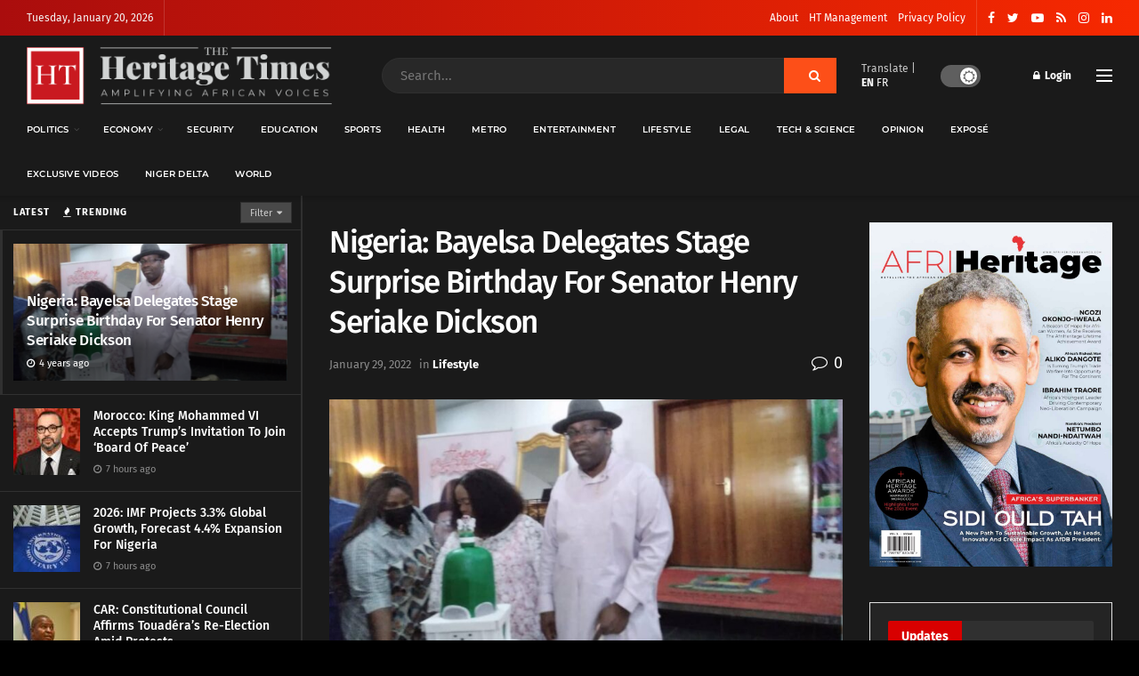

--- FILE ---
content_type: text/html; charset=utf-8
request_url: https://www.google.com/recaptcha/api2/aframe
body_size: 267
content:
<!DOCTYPE HTML><html><head><meta http-equiv="content-type" content="text/html; charset=UTF-8"></head><body><script nonce="CL4EkbgFiyVFSPsqdKNYcA">/** Anti-fraud and anti-abuse applications only. See google.com/recaptcha */ try{var clients={'sodar':'https://pagead2.googlesyndication.com/pagead/sodar?'};window.addEventListener("message",function(a){try{if(a.source===window.parent){var b=JSON.parse(a.data);var c=clients[b['id']];if(c){var d=document.createElement('img');d.src=c+b['params']+'&rc='+(localStorage.getItem("rc::a")?sessionStorage.getItem("rc::b"):"");window.document.body.appendChild(d);sessionStorage.setItem("rc::e",parseInt(sessionStorage.getItem("rc::e")||0)+1);localStorage.setItem("rc::h",'1768883439177');}}}catch(b){}});window.parent.postMessage("_grecaptcha_ready", "*");}catch(b){}</script></body></html>